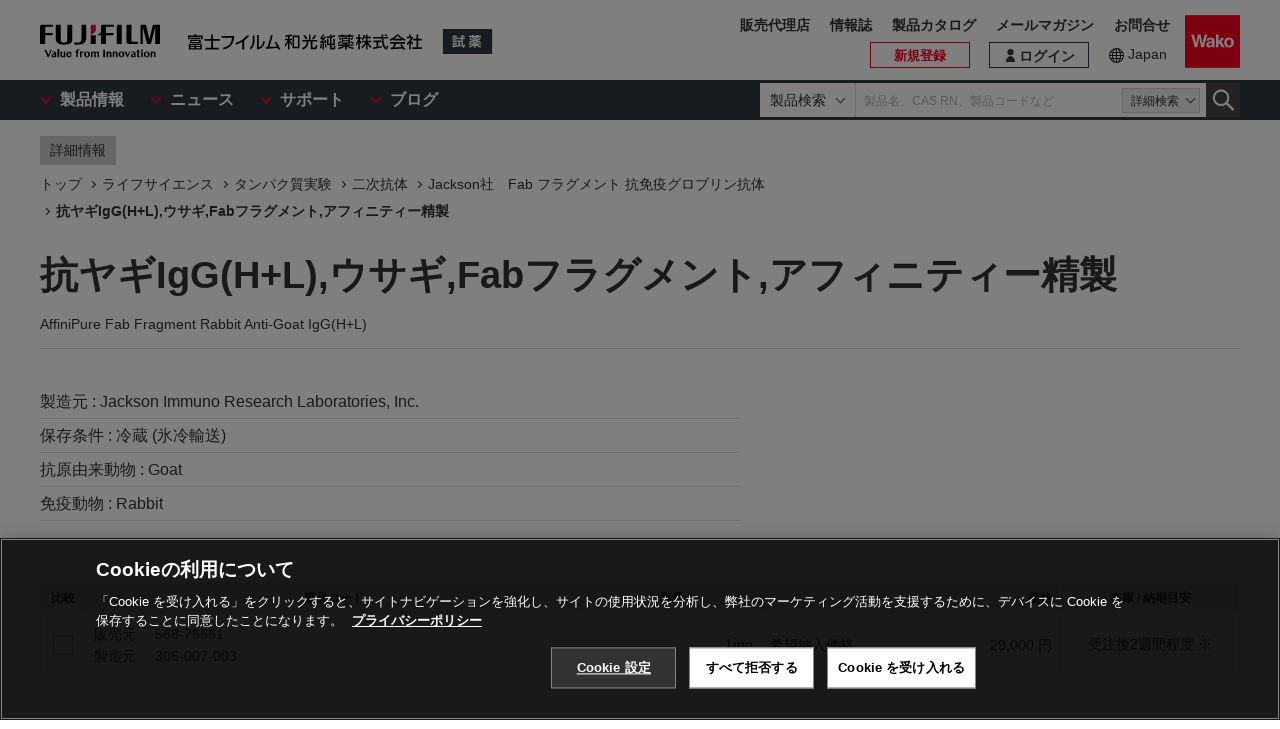

--- FILE ---
content_type: text/html;charset=UTF-8
request_url: https://labchem-wako.fujifilm.com/jp/product/detail/W01JIR305-007-003.html
body_size: 99764
content:
<!DOCTYPE html>
<html xmlns="http://www.w3.org/1999/xhtml"
	lang="ja">
<head>

	
	

<meta charset="UTF-8">
<meta name="description" content="「抗ヤギIgG(H+L),ウサギ,Fabフラグメント,アフィニティー精製」。富士フイルム和光純薬株式会社は、試験研究用試薬・抗体の製造販売および各種受託サービスを行っています。先端技術の研究から、ライフサイエンス関連、有機合成用や環境測定用試薬まで、幅広い分野で多種多様なニーズに応えています。">
<meta name="keywords" content="抗ヤギIgG(H+L),ウサギ,Fabフラグメント,アフィニティー精製,試薬,抗体,製造,販売,環境,クロマト,分析,遺伝子,免疫,組織化学,細胞生物,アミノ酸,ペプチド,タンパク,酵素,補酵素,基質,生化学,培養,微生物,動物実験,リムルス,無機化学,有機合成化学,消耗品,器材">

<meta http-equiv="X-UA-Compatible" content="IE=edge">
<meta name="format-detection" content="telephone=no">
<meta name="viewport" content="width=device-width">








<meta property="og:locale" content="ja_JP">



<meta property="og:type" content="article">





<meta property="og:site_name" content="試薬-富士フイルム和光純薬">








<meta property="og:title" content="抗ヤギIgG(H+L),ウサギ,Fabフラグメント,アフィニティー精製・AffiniPure Fab Fragment Rabbit Anti-Goat IgG(H+L)・568-76661【詳細情報】｜【ライフサイエンス】｜試薬-富士フイルム和光純薬">



<meta property="og:url" content="https://labchem-wako.fujifilm.com/jp/product/detail/W01JIR305-007-003.html">
<meta property="og:description" content="「抗ヤギIgG(H+L),ウサギ,Fabフラグメント,アフィニティー精製」。富士フイルム和光純薬株式会社は、試験研究用試薬・抗体の製造販売および各種受託サービスを行っています。先端技術の研究から、ライフサイエンス関連、有機合成用や環境測定用試薬まで、幅広い分野で多種多様なニーズに応えています。">
<meta property="og:image" content="https://labchem-wako.fujifilm.com/jp/img/ogimage.png">
<meta name="twitter:card" content="summary">





<meta name="twitter:title" content="抗ヤギIgG(H+L),ウサギ,Fabフラグメント,アフィニティー精製・AffiniPure Fab Fragment Rabbit Anti-Goat IgG(H+L)・568-76661【詳細情報】｜【ライフサイエンス】｜試薬-富士フイルム和光純薬">



<meta name="twitter:description" content="「抗ヤギIgG(H+L),ウサギ,Fabフラグメント,アフィニティー精製」。富士フイルム和光純薬株式会社は、試験研究用試薬・抗体の製造販売および各種受託サービスを行っています。先端技術の研究から、ライフサイエンス関連、有機合成用や環境測定用試薬まで、幅広い分野で多種多様なニーズに応えています。">
<meta name="twitter:image" content="https://labchem-wako.fujifilm.com/jp/twittercard.png">
<meta name="twitter:url" content="https://labchem-wako.fujifilm.com/jp/product/detail/W01JIR305-007-003.html">









<title>抗ヤギIgG(H+L),ウサギ,Fabフラグメント,アフィニティー精製・AffiniPure Fab Fragment Rabbit Anti-Goat IgG(H+L)・568-76661【詳細情報】｜【ライフサイエンス】｜試薬-富士フイルム和光純薬</title>







<link rel="shortcut icon" type="image/vnd.microsoft.ico" href="/jp/img/favicon/favicon.ico">
<link rel="apple-touch-icon" href="/jp/img/favicon/apple-touch-icon-60x60.png">
<link rel="apple-touch-icon" sizes="120x120" href="/jp/img/favicon/apple-touch-icon-120x120.png">
<link rel="apple-touch-icon" sizes="152x152" href="/jp/img/favicon/apple-touch-icon-152x152.png">
<link rel="stylesheet" href="/jp/css/common.css?ver=250621" class="cmn-css">
<link rel="stylesheet" href="/jp/css/pc.css?ver=250621" class="pc-css">
<link rel="stylesheet" href="/jp/css/ffwk.css" class="">











<link rel="canonical" href="/jp/product/detail/W01JIR305-007-003.html">
<link rel="alternate" href="/" hreflang="x-default" />

<link rel="alternate" href="/jp/product/detail/W01JIR305-007-003.html" hreflang="ja" />









<script src="/jp/js/jquery.min.js" type="text/javascript"></script>
<script src="/jp/js/jquery.cookie.js" type="text/javascript"></script>
<script src="/jp/js/jquery.matchHeight.js" type="text/javascript"></script>
<script src="/jp/js/slick.min.js" type="text/javascript"></script>
<script src="/jp/js/vue.min.js" type="text/javascript"></script>

<input id="contextpath" type="hidden" value=""/><input id="regionpath" type="hidden" value="jp"/>



	<script>
		$(function() {
			initProductDetail();
		});
	</script>
	
	
		
		<link
			href="/jp/product_data/css/022146.css"
			rel="stylesheet" type="text/css">
	
	





<script type="text/javascript" src="https://cdn.cookielaw.org/consent/0192d16c-0aa7-7a91-8aa6-f577f9cdb9cb/OtAutoBlock.js" ></script>
<script src="https://cdn.cookielaw.org/scripttemplates/otSDKStub.js" data-document-language="true" type="text/javascript" charset="UTF-8" data-domain-script="0192d16c-0aa7-7a91-8aa6-f577f9cdb9cb" ></script>
<script type="text/javascript">
function OptanonWrapper() { }
</script>





<!-- Google Tag Manager -->
<script>(function(w,d,s,l,i){w[l]=w[l]||[];w[l].push({'gtm.start':
new Date().getTime(),event:'gtm.js'});var f=d.getElementsByTagName(s)[0],
j=d.createElement(s),dl=l!='dataLayer'?'&l='+l:'';j.async=true;j.src=
'https://www.googletagmanager.com/gtm.js?id='+i+dl;f.parentNode.insertBefore(j,f);
})(window,document,'script','dataLayer','GTM-PRKP39P');</script>
<!-- End Google Tag Manager -->
<script src="/jp/js/common.js?ver=250621" type="text/javascript"></script>

<script src="/jp/js/app.js?ver=250621" type="text/javascript"></script>
<script src="/jp/js/app-settings.js?ver=250621" type="text/javascript"></script>
<script src="/jp/js/app-messages.js?ver=250621" type="text/javascript"></script>

</head>
<body>
	
	
		<!-- Google Tag Manager (noscript) -->
		<noscript>
			<iframe src="https://www.googletagmanager.com/ns.html?id=GTM-PRKP39P"
				height="0" width="0" style="display: none; visibility: hidden"></iframe>
		</noscript>
		<!-- End Google Tag Manager (noscript) -->
	

	
		<div class="wrap-all">

			
			
		<div class="old-ie-box">
			<div class="modal-box">
				<div class="modal-base">
					<div class="mdl-wrap">
						<div class="inner">
							<div class="mdl-cont">
								<p>
								
									
当サイトは、ご利用されているブラウザでは適切に表示されない場合がございます。<br>最新のブラウザに更新いただくことを推奨いたします。
									
									
								</p>
								
							</div>
						</div>
					</div>
				</div>
			</div>
		</div>
	

			
			
		<header class="header-wrap">
		<div class="head-area">
			<div class="inner">
				<div class="logo-box">
					<div class="logos">
						<span class="ff-logo"><img src="/jp/img/ff-logo.svg"
							alt="FUJIFILM"></span> <a href="/jp/" class="ffwk-logo"><span
							class="ffwk"><img src="/jp/img/ffwk_logo.svg"
								alt="富士フイルム和光純薬株式会社"></span><span class="lc"><img
								src="/jp/img/lc_logo.svg" alt="試薬"></span></a>
					</div>
				</div>
				<div class="menu-box">
					<ul>
						
						<li class="search"><a href="" id="PC_SRC"></a></li>
						<li class="favorite"><a href="/jp/mem/favorite"><span>お気に入り</span></a></li>
						<li class="wako-logo"><a href="/jp/"><img src="/jp/img/wk_logo.svg" alt="Wako"></a></li>
						<li class="spmenu"><a href="" id="SP_MENU"><span><i></i><i></i><i></i></span></a></li>
					</ul>
				</div>
			</div>
		</div>

		<div id="SP_MENU_BOX">
			<div class="main-area">
				<div class="inner">
					<div class="main-menu-box">
						<ul class="smenu-list">
							<li class="smenu-pin">
								<span>製品情報</span>
							</li>
							<li class="smenu-pin">
								<span>ニュース</span>
							</li>
							<li class="smenu-pin">
								<span>サポート</span>
							</li>
							<li class="smenu-pin">
								<span>ブログ</span>
							</li>
						</ul>
					</div>
					
						<div class="search-box reg-jp" id="PC_SRC_BOX">
							<div class="src-area">
								<div class="src-select-box">
									<select class="src-select-opt">
										<option value="製品検索" selected>製品検索</option>
										<option value="記事検索">記事検索</option>
									</select>
									<fieldset class="form-search prod">
										<span class="search-block"> <label
											class="select-search-tx"> <input type="text"
												name="search" id="search_box" value="" placeholder="製品名、CAS RN、製品コードなど"
												autocomplete="off" ref="word" v-on:focus="showSuggest"
												v-on:blur="hideSuggest"> <!-- suggest ←v-model指定に注目 -->
										</label> <span class="src-pin">詳細検索</span>
										</span> <label class="select-search-btn"><input type="button"
											class="" value="検索"></label>
									</fieldset>
									<fieldset class="form-search art">
										<span class="search-block">
											<label class="select-search-tx">
												<input type="text" name="search" id="search_box_art" value="" placeholder="キーワードを入力">
											</label>
										</span>
										<label class="select-search-btn"><input type="button" class="" value="検索"></label>
									</fieldset>
									<div class="candidate-list">
										<div class="candidate-in">
											<!-- suggest ここから -->
											<word-suggest-component v-bind:data="suggestData"
												v-on:click-word="clickWord"></word-suggest-component>
											<content-suggest-component v-bind:data="suggestData"></content-suggest-component>
											<!-- suggest ここまで -->
										</div>
									</div>
									<!-- /.candidate-list -->
								</div>
							</div>
							<div class="src-box">
								<!-- 詳細検索 -->
							</div>
						</div>
					
					<div class="head-area-pc">
						<div class="in">
							<div class="mem-link" style="display:none">
								<div class="login"><a href="/jp/sso/login"><span>ログイン</span></a></div>
								<div class="h-signup"><a href="/jp/mem/usr/regist/sendmail"><span>新規登録</span></a></div>
							</div><!-- /.mem-link -->
							<div id="login_menu" class="login-usr smenu-pin">
							</div>
							<div class="country-box">
								<div class="in">
									<div class="current-country">
										<a href="/jp/region.html">Japan</a>
									</div>
									<!--
									<div class="swich">
										<ul>
											<li><span>JP</span></li>
											<li><a href="/jp_en/">EN</a></li>
										</ul>
									</div>
									 -->
								</div>
							</div>
							<div class="sub-menu-box">
								<ul>
									<li class="agent"><a href="https://www.fujifilm.com/ffwk/ja/about/partners" target="_blank">販売代理店</a></li>
									<li><a href="/jp/journal/index.html">情報誌</a></li>
									<li><a href="/jp/category/synthesis/catalog/index.html">製品カタログ</a></li>
									<li><a href="/jp/newsletter/signup.html">メールマガジン</a></li>
									<li><a href="/jp/question/index.html">お問合せ</a></li>
								</ul>
							</div>
						</div>
					</div>
				</div>
			</div>
		</div>

		<div class="header-modal-box off" id="HEADER_MODAL">
			<div class="header-modal">
				<div class="header-modal-tx">
					<p class="add-cart off">カートに追加しました</p>
					<p class="add-comparison off">比較表に追加しました</p>
				</div>
			</div>
		</div>
		<!-- /.header-modal-box -->
		
			
			<div class="comparison-view"
		style="display: none;">
		<div class="inner">
			<a href="/jp/product/detail/comparison.html" target="_blank"><span>比較表を見る</span><i></i></a>
		</div>
	</div>
		
	</header>
	

			<div class="main-wrap" id="GSSCPDDT01">
				<div class="top-wrap">

					<div class="breadcrumb-wrap">
						<div class="inner">
							<div class="breadcrumb">
								<div class="label-box">
									<span class="lb">詳細情報</span>
								</div>
								
									
										
											
												
													
														
															
																<ol>
																	<li><a href="/jp/index.html"><span>トップ</span></a></li>
																	
																		<li><a
																			href="/jp/category/lifescience/index.html"><span>ライフサイエンス</span></a></li>
																	
																	
																		<li><a
																			href="/jp/category/lifescience/protein/index.html"><span>タンパク質実験</span></a></li>
																	
																	
																		
																			<li><a
																				href="/jp/category/lifescience/protein/jackson/index.html"><span>二次抗体</span></a></li>
																		
																	
																	<li><a
																		href="/jp/category/01735.html"><span>Jackson社　Fab フラグメント 抗免疫グロブリン抗体</span></a></li>
																	
																		
																			
																				<li><a href="" class="disabled"><span>抗ヤギIgG(H+L),ウサギ,Fabフラグメント,アフィニティー精製</span></a></li>
																			
																			
																		
																	
																</ol>
															
														
													
												
											
										
									
								
							</div>
						</div>
					</div>
				</div>
				<!-- /.top-wrap -->

				<article class="contents-wrap">

					
		<div class="title-wrap">
			<div class="inner">
				<div class="ttl-box">
					<h1 class="ttl">
						
						
							
								
									抗ヤギIgG(H+L),ウサギ,Fabフラグメント,アフィニティー精製
									
									
										<q>AffiniPure Fab Fragment Rabbit Anti-Goat IgG(H+L)</q>
									
								

								
								

							
						
					</h1>
				</div>
				<!-- ./	ttl-box -->
			</div>
			<!-- ./	inner -->
		</div>
		<!-- /.title-wrap -->

		<div class="ol-wrap">
			<div class="inner">
				<div class="sec-cont">
					<div class="product-set">
						
						
							
								
								
								
							
						
						
						
							
						

						
						
							
								
									<dl>
										<dt >製造元 : </dt>
										<dd >Jackson Immuno Research Laboratories, Inc.</dd>
									</dl>
								
							
						
						
						
							
								
									<dl>
										<dt >保存条件 : </dt>
										<dd >冷蔵 (氷冷輸送)</dd>
									</dl>
								
							
						

						
						
							
								
							
						

						
							
							<dl id="kougenYurai">
								
									
										
											
												
													
														<dt >抗原由来動物 : </dt>
													
													<dd >Goat</dd>
												
											
										
									
								
							</dl>

							
							
								<dl id="kosasei">
									
								</dl>
							

							
							<dl id="anti">
								
								
									
										
											
												<dt >免疫動物 : </dt>
												<dd >Rabbit</dd>
											
										
									
								

								
								
									
										
											
										
									
								
							</dl>
						

						
						
							
								
									
								
							
						

						
						

						
						

						
 						
					</div>

					
					<div class="images-box">
						<div class="tab-wrap">
							<ul class="tab-list">
								<li id="kouzouimg" class="current">
									 
										
											
										
									
								</li>

								
								<li id="labelimg">
										
										<div class="slider-lists" id="PRODUCT_LABEL_SLIDER">
											
												
													
												
											
										</div>
									 
										
										
											
												
											
										
									</li>


								
								<li id="packimg">
										
										<div class="slider-lists" id="PRODUCT_PACK_SLIDER">
											
												
													
												
											
										</div>
									 
										
										
											
												
											
										
									</li>
							</ul>
							
							<ul class="tab-btn">
								<li id="kouzoubtn"><span>構造式</span></li>
								<li id="labelbtn"><span>ラベル</span></li>
								<li id="packbtn"><span>荷姿</span></li>
							</ul>
						</div>
					</div>

					
					
				</div>
				<!-- /.sec-cont -->
			</div>
		</div>
	

					<!-- /.ol-wrap -->

					<div class="cnt-wrap">
						<div class="inner">
							
							
		<section id="basic" class="cont-area">
			<div class="sec-cont">
				<div class="product-list-detail">
					
						<!--productDetailListFlag 0:一覧画面／1:詳細画面  -->
						
							<table class="product-tbl">
		<thead>
			<tr>
				<th class="product-tbl1 product-comp">
					<div class="product-tbl-in">比較</div>
				</th>
				<th class="product-tbl2 product-code">
					<div class="product-tbl-in">製品コード</div>
				</th>
				<th class="product-tbl3 product-size">
					<div class="product-tbl-in">容量</div>
				</th>
				<th class="product-tbl4 product-price">
					<div class="product-tbl-in">価格</div>
				</th>
				<th class="product-tbl5 product-inv">
					<div class="product-tbl-in">
						
						在庫 / 納期目安
					</div>
				</th>
				
					
						<th class="product-tbl6 product-doc">
							<div class="product-tbl-in">
								
							</div>
						</th>
						
							
							
							
							
								
							
						
					
					
				
			</tr>
		</thead>

		<tbody>
			
				
				
					<tr>

						
						<td class="product-tbl1 product-comp">
							<div class="product-tbl-in">
								<label class="check-tip"><input type="checkbox"
									name="productComparisonCheck_Details_00314545_10"
									id="input_chk"
									value="00314545_10" />
									<span></span></label>
							</div>
						</td>
						
						<td class="product-tbl2 product-code">
							<div class="product-tbl-in">
								<div class="lb-code">
									<dl>
										
										
											
												<dt >販売元</dt>
												<dd >568-76661</dd>
											
										
										
										
											
												
													
														
														
														
															<dt >製造元</dt>
															<dd >305-007-003</dd>
														
													
												
											
										
										
										
											
												
											
										
									</dl>
								</div>

								
								
									
								
							</div>
						</td>

						
						<td class="product-tbl3 product-size">
							<div class="product-tbl-in">
								
									
										1mg
									
								
							</div>
						</td>

						
						<td class="product-tbl4 product-price">
							<div class="product-tbl-in">
								
								
		<dl>
			
			
				
				
				
					
					
					
					
						<dt>希望納入価格</dt>
						<dd> 29,000 円</dd>
					
				
			
			
			

			
			
			
		</dl>
	
							</div>
						</td>

						
						<td class="product-tbl5 product-inv">
							<div class="product-tbl-in">
								
								
		
			
			
				
				
				
					
					
						

		
		

		
		
			
			
		
			
			
		
		
			
				
					<div class="lb-delv tr-tip">受注後2週間程度 ※
						<div class="lb-delv-tip frame-tip">
							<p class="tx">メーカーに在庫がある場合の通常納期です</p>
							<p class="att-tx">※年末年始等、物流が多い時期には1～2日程度の遅れが出る可能性がございます。</p>
						</div>
					</div>
				
				
			
			
			
		
		
		
	
			
			
		
	
		
	
					
					
					
				
			
			
			
		
	
							</div>
						</td>

						
						
							<td class="product-tbl6 product-doc">
								<div class="product-tbl-in">
									<ul>
										
										
										
											
												
											
										
										
										
										
											
												
											
										
									</ul>
								</div>
							</td>
						

						
						
							
							
							
							
								
								
							
						
					</tr>
				
			
		</tbody>
	</table>
						
					

					<div class="clearfix note-col2-box">
						
						
							
								
									
								
							
						
						
						
						
						
					</div>
				</div>
				<div class="contact-box">
					<ul class="link-list ct">
						
						
						
						
							
								
									
									
									

									
									
									
								
							
						

						
						
						
					</ul>

					
					
					
				</div>

			</div>
		</section>
	
						</div>
					</div>
					
					<div class="nav-wrap">
						<div class="inner">
							<ul>
								<li><a href="#documents">ドキュメント</a></li>
								
									
										
											
										
									
								

								
									
										
											
										
									
								
								
									
										
											
											
											
										
									
								

								
									
										
											
										
									
								
								
									
										
											
										
									
								
								
									
										<li><a href="#overview">概要・使用例</a></li>
									
								
								

									<li><a href="#property">物性情報</a></li>
								
								
									<li><a href="#antiinfo">抗体情報</a></li>
								
								<li><a href="#manufacturer">製造元情報</a></li>
								
									<li><a href="#alias">別名一覧</a></li>
								
								
								
									<li><a href="#related">関連製品</a></li>
								
							</ul>
						</div>
					</div>
					<!-- /.nav-wrap -->

					<div class="cnt-wrap">
						<div class="inner">
							
							
		<section id="documents" class="cont-area">
			<div class="sec-ttl">
				<h2 class="ttl">ドキュメント</h2>
			</div>
			<div class="sec-cont">
				<div class="doc1-box">
					<ul class="doc1-list">
						
						
							
								
									
									

									
									
									
										
										
											
											
										
										
										
											
											
										
									
								
							
						
					</ul>
				</div>
				<div class="doc-wrapblock">
					
					

					
					

					
					


					
					
						<dl class="doc2-list doc-add" id="tenpu">
							<dt>
								<span>添付文書</span>
							</dt>
							<dd>
								<ul>
									
										
											
												
													
														
													
												
											
										
									
								</ul>
							</dd>
						</dl>
					

					
					
						<dl class="doc2-list doc-spdata" id="spectrum">
							<dt>
								<span>スペクトルデータ</span>
							</dt>
							<dd>
								<ul>
									
										
									
								</ul>
							</dd>
						</dl>
					

					<div class="doc-listset">
						
						
							<dl class="doc2-list doc-insp" id="coa">
								<dt>
									<span>検査成績書</span>
								</dt>
								<dd>
									<ul>
										
											
												
													
														
														
															
																
															
														
													
												
											
										
									</ul>
								</dd>
							</dl>
						
						
						
							<dl class="doc2-list doc-calib" id="kousei">
								<dt>
									<span>校正証明書</span>
								</dt>
								<dd>
									<ul>
										
											
												
													
														
														
															
																
															
														
													
												
											
										
									</ul>
								</dd>
							</dl>
						

						
						
							<dl class="doc2-list doc-calib" id="analysis">
								<dt>
									<span>分析チャート</span>
								</dt>
								<dd>
									<ul>
										
											
												
													
														
														
															
																
															
														
													
												
											
										
									</ul>
								</dd>
							</dl>
						


						
						
							
						
					</div>
				</div>
				<!-- /.doc-wrapblock -->
				
				
			</div>
		</section>
	
							
							
		
			
				
					
				
			
		
	
							
							
		
			
				
					
				
			
		
	
							
							
		
			
				
					
						
					
					
						
					

					
						
					
				
			
		
	
							
							
		
	
							
							
		
			
				
					
				
			
		
	
							
							
		
			
				
					<section id="overview" class="cont-area">
						<div class="sec-ttl">
							<h2 class="ttl">概要・使用例</h2>
						</div>
						<div class="sec-cont">
							<table class="simple-tb">
								
								
									
										
											
												<tr>
													<th>概要</th>
													<td>同一宿主由来の一次抗体を用いても二重染色が可能!<BR>Monovalent Fab Fragment Affinity-Purified Antibodies<BR>Fabフラグメントは抗原との結合サイトが一つしかないため、同一宿主の一次抗体を使用する際の二重染色に使用できます。<BR>また、組織切片や細胞表面上の内因性イムノグロブリンのブロッキングにもご使用頂けます。 (Wako BioWindow JUN.2012/No.117, p38)</td>
												</tr>
											
										
									
								
								
								
								
								
								
								
								
								
								
								
								
								
								
								
							</table>
						</div>
					</section>
				
			
		
	
							
							
		
			
				<section id="property" class="cont-area">
					<div class="sec-ttl">
						<h2 class="ttl">物性情報</h2>
					</div>
					<div class="sec-cont">
						<table class="simple-tb">
							
								
								
								
								
								
								
								
								
								
								
								
								
								
								
								
								
								
								
								
								
								
								
							
							
							
								
								
								
								
								
								
								
								
							
						</table>
						<div class="sec-btm-box">
							<p class="sec-btm-tx">「物性情報」は参考情報でございます。規格値を除き、この製品の性能を保証するものではございません。<br>本製品の品質及び性能については、本品の製品規格書をご確認ください。<br>なお目的のご研究に対しましては、予備検討を行う事をお勧めします。</p>
						</div>
					</div>
				</section>
			
		
	
							
							
		
			

				<section id="antiinfo" class="cont-area">
					<div class="sec-ttl">
						<h2 class="ttl">抗体情報</h2>
					</div>
					<div class="sec-cont">
						<table class="simple-tb">
							
							
								
									<tr>
										<th>抗原名</th>
										<td>IgG (H+L)
										</td>
									</tr>
								
							
							
							
								
									
										
											
												<tr>
													<th>抗原別名</th>
													<td>IgG(H+L), IgG Whole<BR>IgG, gamma & light chain specific<BR>Ig, (H+L) (gamma and Light chains)<BR>IgG (HL)<BR>IgG(H&L)<BR>IgG, heavy and light chains<BR>IgG (H+L)<BR>IgG, H&L Chain Specific<BR>IgG, H & L Chain</td>
												</tr>
											
										
									
								
							
							
							
								
									<tr>
										<th>サブクラス</th>
										<td>-</td>
									</tr>
								
							
							
							
								
									
										
									
								
							
						</table>
					</div>
				</section>
			
		
	
							
							
		<section id="manufacturer" class="cont-area">
			<div class="sec-ttl">
				<h2 class="ttl">製造元情報</h2>
			</div>
			<div class="sec-cont">
				<ul class="doc1-list ct sp-2col">
					
					
						
							
								
							
						
					
					
					
						
							
								
									<li><a target="_blank"
										href="https://www.jacksonimmuno.com/catalog/products/305-007-003" class="ic-another">Product Information</a></li>
								
							
						
					
					
					
						
							
								
							
						
					
					
					
						
							
								
							
						
					
				</ul>
			</div>
		</section>
	
							
							
		
			
				<section id="alias" class="cont-area">
					<div class="sec-ttl">
						<h2 class="ttl">別名一覧</h2>
					</div>
					<div class="sec-cont">
						<ul class="sec-li">
							
								
								
							
								
								
							
						</ul>
					</div>
				</section>
			
		
	
							
							
		
	
							
							
		<section id="related" class="cont-area">
			
				<div class="sec-ttl">
					<h2 class="ttl">関連製品</h2>
				</div>
				<div class="sec-cont">
					
					
						
							
								
									<div class="sec-box lineup">
										<h3 class="sttl">製品ラインアップ</h3>
										<div class="nav-manual">
											
												
													
														<ul class="sec-li">
															
																<li><a
																	href="/jp/category/01735.html">Jackson社　Fab フラグメント 抗免疫グロブリン抗体</a></li>
															
														</ul>
													
												
											
										</div>
									</div>
								
							
						
					
					
					
						
							
								<div class="sec-box pdlist">
									<h3 class="sttl">製品一覧</h3>
									<table class="sec-tb">
										<thead>
											<tr>
												<th colspan="2">製品名</th>
											</tr>
										</thead>
										<tbody>
											
												
												
													
														
															
																
																	<tr>
																		<td> 
																				<a
																					href="/jp/product/detail/W01JIR111-067-003.html">
																					<span class="name">抗ウサギIgG(H+L) ,ヤギ, Fabフラグメント, ビオチン-SP標識, アフィニティー精製</span>
																				</a>
																			</td>
																		<td></td>
																	</tr>
																
															
														
													
												
											
												
												
													
														
															
																
																	<tr>
																		<td> 
																				<a
																					href="/jp/product/detail/W01JIR115-007-003.html">
																					<span class="name">抗マウス IgG(H+L), ヤギ, アフィニティー精製Fabフラグメント</span>
																				</a>
																			</td>
																		<td></td>
																	</tr>
																
															
														
													
												
											
												
												
													
														
															
																
																	<tr>
																		<td> 
																				<a
																					href="/jp/product/detail/W01JIR115-067-020.html">
																					<span class="name">抗マウスIgM μ鎖特異的, ヤギ, Fabフラグメント, ビオチン-SP標識, アフィニティー精製</span>
																				</a>
																			</td>
																		<td></td>
																	</tr>
																
															
														
													
												
											
												
												
													
														
															
																
																	<tr>
																		<td> 
																				<a
																					href="/jp/product/detail/W01JIR109-007-003.html">
																					<span class="name">AffiniPureR Fab Fragment Goat Anti-Human IgG (H+L)</span>
																				</a>
																			</td>
																		<td></td>
																	</tr>
																
															
														
													
												
											
												
												
													
														
															
																
																	<tr>
																		<td> 
																				<a
																					href="/jp/product/detail/W01JIR109-007-043.html">
																					<span class="name">AffiniPureR Fab Fragment Goat Anti-Human IgM, Fc5μ Fragment Specific</span>
																				</a>
																			</td>
																		<td></td>
																	</tr>
																
															
														
													
												
											
												
												
													
														
															
																
																	<tr>
																		<td> 
																				<a
																					href="/jp/product/detail/W01JIR109-067-003.html">
																					<span class="name">Biotin-SP-conjugated AffiniPureR Fab Fragment Goat Anti-Human IgG (H+L)</span>
																				</a>
																			</td>
																		<td></td>
																	</tr>
																
															
														
													
												
											
												
												
													
														
															
																
																	<tr>
																		<td> 
																				<a
																					href="/jp/product/detail/W01JIR109-067-043.html">
																					<span class="name">Biotin-SP-conjugated AffiniPureR Fab Fragment Goat Anti-Human IgM, Fc5μ Fragment Specific</span>
																				</a>
																			</td>
																		<td></td>
																	</tr>
																
															
														
													
												
											
												
												
													
														
															
																
																	<tr>
																		<td> 
																				<a
																					href="/jp/product/detail/W01JIR109-097-003.html">
																					<span class="name">抗ヒトIgG(H+L),ヤギ, Fabフラグメント,FITC標識,アフィニティー精製</span>
																				</a>
																			</td>
																		<td></td>
																	</tr>
																
															
														
													
												
											
												
												
													
														
															
																
																	<tr>
																		<td> 
																				<a
																					href="/jp/product/detail/W01JIR109-097-043.html">
																					<span class="name">Fluorescein (FITC)-conjugated AffiniPureR Fab Fragment Goat Anti-Human IgM, Fc5μ Fragment Specific</span>
																				</a>
																			</td>
																		<td></td>
																	</tr>
																
															
														
													
												
											
												
												
													
														
															
																
																	<tr>
																		<td> 
																				<a
																					href="/jp/product/detail/W01JIR109-167-003.html">
																					<span class="name">Cy?3-conjugated AffiniPureR Fab Fragment Goat Anti-Human IgG (H+L)</span>
																				</a>
																			</td>
																		<td></td>
																	</tr>
																
															
														
													
												
											
												
												
													
														
															
																
																	<tr>
																		<td> 
																				<a
																					href="/jp/product/detail/W01JIR109-167-043.html">
																					<span class="name">Cy?3-conjugated AffiniPureR Fab Fragment Goat Anti-Human IgM, Fc5μ Fragment Specific</span>
																				</a>
																			</td>
																		<td></td>
																	</tr>
																
															
														
													
												
											
												
												
													
														
															
																
																	<tr>
																		<td> 
																				<a
																					href="/jp/product/detail/W01JIR109-297-003.html">
																					<span class="name">Rhodamine Red?-X-conjugated AffiniPureR Fab Fragment Goat Anti-Human IgG (H+L)</span>
																				</a>
																			</td>
																		<td></td>
																	</tr>
																
															
														
													
												
											
												
												
													
														
															
																
																	<tr>
																		<td> 
																				<a
																					href="/jp/product/detail/W01JIR109-297-043.html">
																					<span class="name">Rhodamine Red?-X-conjugated AffiniPureR Fab Fragment Goat Anti-Human IgM, Fc5μ Fragment Specific</span>
																				</a>
																			</td>
																		<td></td>
																	</tr>
																
															
														
													
												
											
												
												
													
														
															
																
																	<tr>
																		<td> 
																				<a
																					href="/jp/product/detail/W01JIR111-007-003.html">
																					<span class="name">抗ウサギIgG(H+L),ヤギ, Fabフラグメント,アフィニティー精製</span>
																				</a>
																			</td>
																		<td></td>
																	</tr>
																
															
														
													
												
											
												
												
													
														
															
																
																	<tr>
																		<td> 
																				<a
																					href="/jp/product/detail/W01JIR111-097-003.html">
																					<span class="name">抗ウサギIgG(H+L),ヤギ, Fab フラグメント, FITC標識,アフィニティー精製</span>
																				</a>
																			</td>
																		<td></td>
																	</tr>
																
															
														
													
												
											
												
												
													
														
															
																
																	<tr>
																		<td> 
																				<a
																					href="/jp/product/detail/W01JIR111-167-003.html">
																					<span class="name">Cy?3-conjugated AffiniPureR Fab Fragment Goat Anti-Rabbit IgG (H+L)</span>
																				</a>
																			</td>
																		<td></td>
																	</tr>
																
															
														
													
												
											
												
												
													
														
															
																
																	<tr>
																		<td> 
																				<a
																					href="/jp/product/detail/W01JIR111-297-003.html">
																					<span class="name">Rhodamine Red?-X-conjugated AffiniPureR Fab Fragment Goat Anti-Rabbit IgG (H+L)</span>
																				</a>
																			</td>
																		<td></td>
																	</tr>
																
															
														
													
												
											
												
												
													
														
															
																
																	<tr>
																		<td> 
																				<a
																					href="/jp/product/detail/W01JIR112-007-003.html">
																					<span class="name">AffiniPureR Fab Fragment Goat Anti-Rat IgG (H+L)</span>
																				</a>
																			</td>
																		<td></td>
																	</tr>
																
															
														
													
												
											
												
												
													
														
															
																
																	<tr>
																		<td> 
																				<a
																					href="/jp/product/detail/W01JIR112-067-003.html">
																					<span class="name">Biotin-SP-conjugated AffiniPureR Fab Fragment Goat Anti-Rat IgG (H+L)</span>
																				</a>
																			</td>
																		<td></td>
																	</tr>
																
															
														
													
												
											
												
												
													
														
															
																
																	<tr>
																		<td> 
																				<a
																					href="/jp/product/detail/W01JIR112-097-003.html">
																					<span class="name">Fluorescein (FITC)-conjugated AffiniPureR Fab Fragment Goat Anti-Rat IgG (H+L)</span>
																				</a>
																			</td>
																		<td></td>
																	</tr>
																
															
														
													
												
											
												
												
													
														
															
																
																	<tr>
																		<td> 
																				<a
																					href="/jp/product/detail/W01JIR112-167-003.html">
																					<span class="name">Cy?3-conjugated AffiniPureR Fab Fragment Goat Anti-Rat IgG (H+L)</span>
																				</a>
																			</td>
																		<td></td>
																	</tr>
																
															
														
													
												
											
												
												
													
														
															
																
																	<tr>
																		<td> 
																				<a
																					href="/jp/product/detail/W01JIR112-297-003.html">
																					<span class="name">Rhodamine Red?-X-conjugated AffiniPureR Fab Fragment Goat Anti-Rat IgG (H+L)</span>
																				</a>
																			</td>
																		<td></td>
																	</tr>
																
															
														
													
												
											
												
												
													
														
															
																
																	<tr>
																		<td> 
																				<a
																					href="/jp/product/detail/W01JIR115-007-020.html">
																					<span class="name">抗マウスIgM μ鎖特異的,ヤギ,Fabフラグメント,アフィニティー精製</span>
																				</a>
																			</td>
																		<td></td>
																	</tr>
																
															
														
													
												
											
												
												
													
														
															
																
																	<tr>
																		<td> 
																				<a
																					href="/jp/product/detail/W01JIR115-067-003.html">
																					<span class="name">抗マウスIgG(H+L),ヤギ,Fabフラグメント,ビオチン-SP標識,アフィニティー精製</span>
																				</a>
																			</td>
																		<td></td>
																	</tr>
																
															
														
													
												
											
												
												
													
														
															
																
																	<tr>
																		<td> 
																				<a
																					href="/jp/product/detail/W01JIR115-097-003.html">
																					<span class="name">Fluorescein (FITC)-conjugated AffiniPureR Fab Fragment Goat Anti-Mouse IgG (H+L)</span>
																				</a>
																			</td>
																		<td></td>
																	</tr>
																
															
														
													
												
											
												
												
													
														
															
																
																	<tr>
																		<td> 
																				<a
																					href="/jp/product/detail/W01JIR115-097-020.html">
																					<span class="name">Fluorescein (FITC)-conjugated AffiniPureR Fab Fragment Goat Anti-Mouse IgM, μ Chain Specific</span>
																				</a>
																			</td>
																		<td></td>
																	</tr>
																
															
														
													
												
											
												
												
													
														
															
																
																	<tr>
																		<td> 
																				<a
																					href="/jp/product/detail/W01JIR115-167-003.html">
																					<span class="name">抗マウスIgG(H+L),ヤギ,Fabフラグメント,Cy3標識,アフィニティー精製</span>
																				</a>
																			</td>
																		<td></td>
																	</tr>
																
															
														
													
												
											
												
												
													
														
															
																
																	<tr>
																		<td> 
																				<a
																					href="/jp/product/detail/W01JIR115-167-020.html">
																					<span class="name">Cy?3-conjugated AffiniPureR Fab Fragment Goat Anti-Mouse IgM, μ Chain Specific</span>
																				</a>
																			</td>
																		<td></td>
																	</tr>
																
															
														
													
												
											
												
												
													
														
															
																
																	<tr>
																		<td> 
																				<a
																					href="/jp/product/detail/W01JIR115-297-003.html">
																					<span class="name">Rhodamine Red?-X-conjugated AffiniPureR Fab Fragment Goat Anti-Mouse IgG (H+L)</span>
																				</a>
																			</td>
																		<td></td>
																	</tr>
																
															
														
													
												
											
												
												
													
														
															
																
																	<tr>
																		<td> 
																				<a
																					href="/jp/product/detail/W01JIR115-297-020.html">
																					<span class="name">Rhodamine Red?-X-conjugated AffiniPureR Fab Fragment Goat Anti-Mouse IgM, μ Chain Specific</span>
																				</a>
																			</td>
																		<td></td>
																	</tr>
																
															
														
													
												
											
												
												
													
														
															
																
																	<tr>
																		<td> 
																				<a
																					href="/jp/product/detail/W01JIR305-067-003.html">
																					<span class="name">Biotin-SP-conjugated AffiniPureR Fab Fragment Rabbit Anti-Goat IgG (H+L)</span>
																				</a>
																			</td>
																		<td></td>
																	</tr>
																
															
														
													
												
											
												
												
													
														
															
																
																	<tr>
																		<td> 
																				<a
																					href="/jp/product/detail/W01JIR305-097-003.html">
																					<span class="name">Fluorescein (FITC)-conjugated AffiniPureR Fab Fragment Rabbit Anti-Goat IgG (H+L)</span>
																				</a>
																			</td>
																		<td></td>
																	</tr>
																
															
														
													
												
											
												
												
													
														
															
																
																	<tr>
																		<td> 
																				<a
																					href="/jp/product/detail/W01JIR305-167-003.html">
																					<span class="name">Cy?3-conjugated AffiniPureR Fab Fragment Rabbit Anti-Goat IgG (H+L)</span>
																				</a>
																			</td>
																		<td></td>
																	</tr>
																
															
														
													
												
											
												
												
													
														
															
																
																	<tr>
																		<td> 
																				<a
																					href="/jp/product/detail/W01JIR305-227-003.html">
																					<span class="name">Cy?2-conjugated AffiniPureR Fab Fragment Rabbit Anti-Goat IgG (H+L)</span>
																				</a>
																			</td>
																		<td></td>
																	</tr>
																
															
														
													
												
											
												
												
													
														
															
																
																	<tr>
																		<td> 
																				<a
																					href="/jp/product/detail/W01JIR305-297-003.html">
																					<span class="name">Rhodamine Red?-X-conjugated AffiniPureR Fab Fragment Rabbit Anti-Goat IgG (H+L)</span>
																				</a>
																			</td>
																		<td></td>
																	</tr>
																
															
														
													
												
											
												
												
													
														
															
																
																	<tr>
																		<td> 
																				<a
																					href="/jp/product/detail/W01JIR313-007-003.html">
																					<span class="name">AffiniPureR Fab Fragment Rabbit Anti-Sheep IgG (H+L)</span>
																				</a>
																			</td>
																		<td></td>
																	</tr>
																
															
														
													
												
											
												
												
													
														
															
																
																	<tr>
																		<td> 
																				<a
																					href="/jp/product/detail/W01JIR313-067-003.html">
																					<span class="name">Biotin-SP-conjugated AffiniPureR Fab Fragment Rabbit Anti-Sheep IgG (H+L)</span>
																				</a>
																			</td>
																		<td></td>
																	</tr>
																
															
														
													
												
											
												
												
													
														
															
																
																	<tr>
																		<td> 
																				<a
																					href="/jp/product/detail/W01JIR313-097-003.html">
																					<span class="name">Fluorescein (FITC)-conjugated AffiniPureR Fab Fragment Rabbit Anti-Sheep IgG (H+L)</span>
																				</a>
																			</td>
																		<td></td>
																	</tr>
																
															
														
													
												
											
												
												
													
														
															
																
																	<tr>
																		<td> 
																				<a
																					href="/jp/product/detail/W01JIR313-167-003.html">
																					<span class="name">Cy?3-conjugated AffiniPureR Fab Fragment Rabbit Anti-Sheep IgG (H+L)</span>
																				</a>
																			</td>
																		<td></td>
																	</tr>
																
															
														
													
												
											
												
												
													
														
															
																
																	<tr>
																		<td> 
																				<a
																					href="/jp/product/detail/W01JIR313-177-003.html">
																					<span class="name">Cy?5-conjugated AffiniPureR Fab Fragment Rabbit Anti-Sheep IgG (H+L)</span>
																				</a>
																			</td>
																		<td></td>
																	</tr>
																
															
														
													
												
											
												
												
													
														
															
																
																	<tr>
																		<td> 
																				<a
																					href="/jp/product/detail/W01JIR313-297-003.html">
																					<span class="name">Rhodamine Red?-X-conjugated AffiniPureR Fab Fragment Rabbit Anti-Sheep IgG (H+L)</span>
																				</a>
																			</td>
																		<td></td>
																	</tr>
																
															
														
													
												
											
												
												
													
														
															
																
																	<tr>
																		<td> 
																				<a
																					href="/jp/product/detail/W01JIR315-007-003.html">
																					<span class="name">抗マウスIgG(H+L),ウサギ,Fabフラグメント,アフィニティー精製</span>
																				</a>
																			</td>
																		<td></td>
																	</tr>
																
															
														
													
												
											
												
												
													
														
															
																
																	<tr>
																		<td> 
																				<a
																					href="/jp/product/detail/W01JIR315-067-003.html">
																					<span class="name">Biotin-SP-conjugated AffiniPureR Fab Fragment Rabbit Anti-Mouse IgG (H+L)</span>
																				</a>
																			</td>
																		<td></td>
																	</tr>
																
															
														
													
												
											
												
												
													
														
															
																
																	<tr>
																		<td> 
																				<a
																					href="/jp/product/detail/W01JIR315-097-003.html">
																					<span class="name">Fluorescein (FITC)-conjugated AffiniPureR Fab Fragment Rabbit Anti-Mouse IgG (H+L)</span>
																				</a>
																			</td>
																		<td></td>
																	</tr>
																
															
														
													
												
											
												
												
													
														
															
																
																	<tr>
																		<td> 
																				<a
																					href="/jp/product/detail/W01JIR315-167-003.html">
																					<span class="name">Cy?3-conjugated AffiniPureR Fab Fragment Rabbit Anti-Mouse IgG (H+L)</span>
																				</a>
																			</td>
																		<td></td>
																	</tr>
																
															
														
													
												
											
												
												
													
														
															
																
																	<tr>
																		<td> 
																				<a
																					href="/jp/product/detail/W01JIR315-297-003.html">
																					<span class="name">Rhodamine Red?-X-conjugated AffiniPureR Fab Fragment Rabbit Anti-Mouse IgG (H+L)</span>
																				</a>
																			</td>
																		<td></td>
																	</tr>
																
															
														
													
												
											
												
												
													
														
															
																
																	<tr>
																		<td> 
																				<a
																					href="/jp/product/detail/W01JIR711-007-003.html">
																					<span class="name">抗ウサギIgG(H+L),ロバ,Fabフラグメント,アフィニティー精製</span>
																				</a>
																			</td>
																		<td></td>
																	</tr>
																
															
														
													
												
											
												
												
													
														
															
																
																	<tr>
																		<td> 
																				<a
																					href="/jp/product/detail/W01JIR711-067-003.html">
																					<span class="name">Biotin-SP-conjugated AffiniPureR Fab Fragment Donkey Anti-Rabbit IgG (H+L)</span>
																				</a>
																			</td>
																		<td></td>
																	</tr>
																
															
														
													
												
											
												
												
													
														
															
																
																	<tr>
																		<td> 
																				<a
																					href="/jp/product/detail/W01JIR711-097-003.html">
																					<span class="name">抗ウサギIgG(H+L),ロバ,Fabフラグメント,FITC標識,アフィニティー精製</span>
																				</a>
																			</td>
																		<td></td>
																	</tr>
																
															
														
													
												
											
												
												
													
														
															
																
																	<tr>
																		<td> 
																				<a
																					href="/jp/product/detail/W01JIR711-167-003.html">
																					<span class="name">抗ウサギIgG(H+L),ロバ,Fabフラグメント,Cy3標識,アフィニティー精製</span>
																				</a>
																			</td>
																		<td></td>
																	</tr>
																
															
														
													
												
											
												
												
													
														
															
																
																	<tr>
																		<td> 
																				<a
																					href="/jp/product/detail/W01JIR711-297-003.html">
																					<span class="name">Rhodamine Red?-X-conjugated AffiniPureR Fab Fragment Donkey Anti-Rabbit IgG (H+L)</span>
																				</a>
																			</td>
																		<td></td>
																	</tr>
																
															
														
													
												
											
												
												
													
														
															
																
																	<tr>
																		<td> 
																				<a
																					href="/jp/product/detail/W01JIR715-007-003.html">
																					<span class="name">抗マウスIgG(H+L),ロバ, Fabフラグメント,アフィニティー精製</span>
																				</a>
																			</td>
																		<td></td>
																	</tr>
																
															
														
													
												
											
												
												
													
														
															
																
																	<tr>
																		<td> 
																				<a
																					href="/jp/product/detail/W01JIR715-067-003.html">
																					<span class="name">抗マウスIgG(H+L),ロバ, Fabフラグメント,ビオチン-SP標識,アフィニティー精製</span>
																				</a>
																			</td>
																		<td></td>
																	</tr>
																
															
														
													
												
											
												
												
													
														
															
																
																	<tr>
																		<td> 
																				<a
																					href="/jp/product/detail/W01JIR715-097-003.html">
																					<span class="name">Fluorescein (FITC)-conjugated AffiniPureR Fab Fragment Donkey Anti-Mouse IgG (H+L)</span>
																				</a>
																			</td>
																		<td></td>
																	</tr>
																
															
														
													
												
											
												
												
													
														
															
																
																	<tr>
																		<td> 
																				<a
																					href="/jp/product/detail/W01JIR715-167-003.html">
																					<span class="name">Cy?3-conjugated AffiniPureR Fab Fragment Donkey Anti-Mouse IgG (H+L)</span>
																				</a>
																			</td>
																		<td></td>
																	</tr>
																
															
														
													
												
											
												
												
													
														
															
																
																	<tr>
																		<td> 
																				<a
																					href="/jp/product/detail/W01JIR715-297-003.html">
																					<span class="name">Rhodamine Red?-X-conjugated AffiniPureR Fab Fragment Donkey Anti-Mouse IgG (H+L)</span>
																				</a>
																			</td>
																		<td></td>
																	</tr>
																
															
														
													
												
											
												
												
													
														
															
																
																	<tr>
																		<td> 
																				<a
																					href="/jp/product/detail/W01JIR712-007-003.html">
																					<span class="name">AffiniPureR Fab Fragment Donkey Anti-Rat IgG (H+L)</span>
																				</a>
																			</td>
																		<td></td>
																	</tr>
																
															
														
													
												
											
												
												
													
														
															
																
																	<tr>
																		<td> 
																				<a
																					href="/jp/product/detail/W01JIR712-067-003.html">
																					<span class="name">Biotin-SP-conjugated AffiniPureR Fab Fragment Donkey Anti-Rat IgG (H+L)</span>
																				</a>
																			</td>
																		<td></td>
																	</tr>
																
															
														
													
												
											
												
												
													
														
															
																
																	<tr>
																		<td> 
																				<a
																					href="/jp/product/detail/W01JIR712-097-003.html">
																					<span class="name">Fluorescein (FITC)-conjugated AffiniPureR Fab Fragment Donkey Anti-Rat IgG (H+L)</span>
																				</a>
																			</td>
																		<td></td>
																	</tr>
																
															
														
													
												
											
												
												
													
														
															
																
																	<tr>
																		<td> 
																				<a
																					href="/jp/product/detail/W01JIR712-167-003.html">
																					<span class="name">Cy?3-conjugated AffiniPureR Fab Fragment Donkey Anti-Rat IgG (H+L)</span>
																				</a>
																			</td>
																		<td></td>
																	</tr>
																
															
														
													
												
											
												
												
													
														
															
																
																	<tr>
																		<td> 
																				<a
																					href="/jp/product/detail/W01JIR712-297-003.html">
																					<span class="name">Rhodamine Red?-X-conjugated AffiniPureR Fab Fragment Donkey Anti-Rat IgG (H+L)</span>
																				</a>
																			</td>
																		<td></td>
																	</tr>
																
															
														
													
												
											
												
												
													
														
															
																
																	<tr>
																		<td> 
																				<a
																					href="/jp/product/detail/W01JIR109-547-003.html">
																					<span class="name">Alexa FluorR 488-conjugated AffiniPureR Fab Fragment Goat Anti-Human IgG (H+L)</span>
																				</a>
																			</td>
																		<td></td>
																	</tr>
																
															
														
													
												
											
												
												
													
														
															
																
																	<tr>
																		<td> 
																				<a
																					href="/jp/product/detail/W01JIR109-547-043.html">
																					<span class="name">Alexa FluorR 488-conjugated AffiniPureR Fab Fragment Goat Anti-Human IgM, Fc5μ Fragment Specific</span>
																				</a>
																			</td>
																		<td></td>
																	</tr>
																
															
														
													
												
											
												
												
													
														
															
																
																	<tr>
																		<td> 
																				<a
																					href="/jp/product/detail/W01JIR109-587-003.html">
																					<span class="name">Alexa FluorR 594-conjugated AffiniPureR Fab Fragment Goat Anti-Human IgG (H+L)</span>
																				</a>
																			</td>
																		<td></td>
																	</tr>
																
															
														
													
												
											
												
												
													
														
															
																
																	<tr>
																		<td> 
																				<a
																					href="/jp/product/detail/W01JIR109-587-043.html">
																					<span class="name">Alexa FluorR 594-conjugated AffiniPureR Fab Fragment Goat Anti-Human IgM, Fc5μ Fragment Specific</span>
																				</a>
																			</td>
																		<td></td>
																	</tr>
																
															
														
													
												
											
												
												
													
														
															
																
																	<tr>
																		<td> 
																				<a
																					href="/jp/product/detail/W01JIR109-607-003.html">
																					<span class="name">Alexa FluorR 647-conjugated AffiniPureR Fab Fragment Goat Anti-Human IgG (H+L)</span>
																				</a>
																			</td>
																		<td></td>
																	</tr>
																
															
														
													
												
											
												
												
													
														
															
																
																	<tr>
																		<td> 
																				<a
																					href="/jp/product/detail/W01JIR109-607-043.html">
																					<span class="name">Alexa FluorR 647-conjugated AffiniPureR Fab Fragment Goat Anti-Human IgM, Fc5μ Fragment Specific</span>
																				</a>
																			</td>
																		<td></td>
																	</tr>
																
															
														
													
												
											
												
												
													
														
															
																
																	<tr>
																		<td> 
																				<a
																					href="/jp/product/detail/W01JIR111-547-003.html">
																					<span class="name">抗ウサギIgG(H+L)、ヤギ、Fab フラグメント、Alexa FluorR 488標識、アフィニティー精製</span>
																				</a>
																			</td>
																		<td></td>
																	</tr>
																
															
														
													
												
											
												
												
													
														
															
																
																	<tr>
																		<td> 
																				<a
																					href="/jp/product/detail/W01JIR111-587-003.html">
																					<span class="name">Alexa FluorR 594-conjugated AffiniPureR Fab Fragment Goat Anti-Rabbit IgG (H+L)</span>
																				</a>
																			</td>
																		<td></td>
																	</tr>
																
															
														
													
												
											
												
												
													
														
															
																
																	<tr>
																		<td> 
																				<a
																					href="/jp/product/detail/W01JIR111-607-003.html">
																					<span class="name">抗ウサギIgG(H+L),ヤギ,Fabフラグメント,Alexa FluorR 647標識,アフィニティー精製</span>
																				</a>
																			</td>
																		<td></td>
																	</tr>
																
															
														
													
												
											
												
												
													
														
															
																
																	<tr>
																		<td> 
																				<a
																					href="/jp/product/detail/W01JIR112-547-003.html">
																					<span class="name">Alexa FluorR 488-conjugated AffiniPureR Fab Fragment Goat Anti-Rat IgG (H+L)</span>
																				</a>
																			</td>
																		<td></td>
																	</tr>
																
															
														
													
												
											
												
												
													
														
															
																
																	<tr>
																		<td> 
																				<a
																					href="/jp/product/detail/W01JIR112-587-003.html">
																					<span class="name">Alexa FluorR 594-conjugated AffiniPureR Fab Fragment Goat Anti-Rat IgG (H+L)</span>
																				</a>
																			</td>
																		<td></td>
																	</tr>
																
															
														
													
												
											
												
												
													
														
															
																
																	<tr>
																		<td> 
																				<a
																					href="/jp/product/detail/W01JIR112-607-003.html">
																					<span class="name">抗ラットIgG(H+L),ヤギ,Fabフラグメント,Alexa FluorR 647標識,アフィニティー精製</span>
																				</a>
																			</td>
																		<td></td>
																	</tr>
																
															
														
													
												
											
												
												
													
														
															
																
																	<tr>
																		<td> 
																				<a
																					href="/jp/product/detail/W01JIR115-547-003.html">
																					<span class="name">抗マウスIgG (H+L), ヤギ, Fab フラグメント, Alexa FluorR 488標識, アフィニティ精製</span>
																				</a>
																			</td>
																		<td></td>
																	</tr>
																
															
														
													
												
											
												
												
													
														
															
																
																	<tr>
																		<td> 
																				<a
																					href="/jp/product/detail/W01JIR115-547-020.html">
																					<span class="name">Alexa FluorR 488-conjugated AffiniPureR Fab Fragment Goat Anti-Mouse IgM, μ Chain Specific</span>
																				</a>
																			</td>
																		<td></td>
																	</tr>
																
															
														
													
												
											
												
												
													
														
															
																
																	<tr>
																		<td> 
																				<a
																					href="/jp/product/detail/W01JIR115-587-003.html">
																					<span class="name">Alexa FluorR 594-conjugated AffiniPureR Fab Fragment Goat Anti-Mouse IgG (H+L)</span>
																				</a>
																			</td>
																		<td></td>
																	</tr>
																
															
														
													
												
											
												
												
													
														
															
																
																	<tr>
																		<td> 
																				<a
																					href="/jp/product/detail/W01JIR115-587-020.html">
																					<span class="name">Alexa FluorR 594-conjugated AffiniPureR Fab Fragment Goat Anti-Mouse IgM, μ Chain Specific</span>
																				</a>
																			</td>
																		<td></td>
																	</tr>
																
															
														
													
												
											
												
												
													
														
															
																
																	<tr>
																		<td> 
																				<a
																					href="/jp/product/detail/W01JIR115-607-003.html">
																					<span class="name">抗マウスIgG(H+L),ヤギ,Fabフラグメント,Alexa FluorR 647標識,アフィニティー精製</span>
																				</a>
																			</td>
																		<td></td>
																	</tr>
																
															
														
													
												
											
												
												
													
														
															
																
																	<tr>
																		<td> 
																				<a
																					href="/jp/product/detail/W01JIR115-607-020.html">
																					<span class="name">Alexa FluorR 647-conjugated AffiniPureR Fab Fragment Goat Anti-Mouse IgM, μ Chain Specific</span>
																				</a>
																			</td>
																		<td></td>
																	</tr>
																
															
														
													
												
											
												
												
													
														
															
																
																	<tr>
																		<td> 
																				<a
																					href="/jp/product/detail/W01JIR305-547-003.html">
																					<span class="name">Alexa FluorR 488-conjugated AffiniPureR Fab Fragment Rabbit Anti-Goat IgG (H+L)</span>
																				</a>
																			</td>
																		<td></td>
																	</tr>
																
															
														
													
												
											
												
												
													
														
															
																
																	<tr>
																		<td> 
																				<a
																					href="/jp/product/detail/W01JIR305-587-003.html">
																					<span class="name">Alexa FluorR 594-conjugated AffiniPureR Fab Fragment Rabbit Anti-Goat IgG (H+L)</span>
																				</a>
																			</td>
																		<td></td>
																	</tr>
																
															
														
													
												
											
												
												
													
														
															
																
																	<tr>
																		<td> 
																				<a
																					href="/jp/product/detail/W01JIR305-607-003.html">
																					<span class="name">Alexa FluorR 647-conjugated AffiniPureR Fab Fragment Rabbit Anti-Goat IgG (H+L)</span>
																				</a>
																			</td>
																		<td></td>
																	</tr>
																
															
														
													
												
											
												
												
													
														
															
																
																	<tr>
																		<td> 
																				<a
																					href="/jp/product/detail/W01JIR313-547-003.html">
																					<span class="name">Alexa FluorR 488-conjugated AffiniPureR Fab Fragment Rabbit Anti-Sheep IgG (H+L)</span>
																				</a>
																			</td>
																		<td></td>
																	</tr>
																
															
														
													
												
											
												
												
													
														
															
																
																	<tr>
																		<td> 
																				<a
																					href="/jp/product/detail/W01JIR313-587-003.html">
																					<span class="name">Alexa FluorR 594-conjugated AffiniPureR Fab Fragment Rabbit Anti-Sheep IgG (H+L)</span>
																				</a>
																			</td>
																		<td></td>
																	</tr>
																
															
														
													
												
											
												
												
													
														
															
																
																	<tr>
																		<td> 
																				<a
																					href="/jp/product/detail/W01JIR313-607-003.html">
																					<span class="name">Alexa FluorR 647-conjugated AffiniPureR Fab Fragment Rabbit Anti-Sheep IgG (H+L)</span>
																				</a>
																			</td>
																		<td></td>
																	</tr>
																
															
														
													
												
											
												
												
													
														
															
																
																	<tr>
																		<td> 
																				<a
																					href="/jp/product/detail/W01JIR315-547-003.html">
																					<span class="name">Alexa FluorR 488-conjugated AffiniPureR Fab Fragment Rabbit Anti-Mouse IgG (H+L)</span>
																				</a>
																			</td>
																		<td></td>
																	</tr>
																
															
														
													
												
											
												
												
													
														
															
																
																	<tr>
																		<td> 
																				<a
																					href="/jp/product/detail/W01JIR315-587-003.html">
																					<span class="name">Alexa FluorR 594-conjugated AffiniPureR Fab Fragment Rabbit Anti-Mouse IgG (H+L)</span>
																				</a>
																			</td>
																		<td></td>
																	</tr>
																
															
														
													
												
											
												
												
													
														
															
																
																	<tr>
																		<td> 
																				<a
																					href="/jp/product/detail/W01JIR315-607-003.html">
																					<span class="name">Alexa FluorR 647-conjugated AffiniPureR Fab Fragment Rabbit Anti-Mouse IgG (H+L)</span>
																				</a>
																			</td>
																		<td></td>
																	</tr>
																
															
														
													
												
											
												
												
													
														
															
																
																	<tr>
																		<td> 
																				<a
																					href="/jp/product/detail/W01JIR711-547-003.html">
																					<span class="name">Alexa FluorR 488-conjugated AffiniPureR Fab Fragment Donkey Anti-Rabbit IgG (H+L)</span>
																				</a>
																			</td>
																		<td></td>
																	</tr>
																
															
														
													
												
											
												
												
													
														
															
																
																	<tr>
																		<td> 
																				<a
																					href="/jp/product/detail/W01JIR711-587-003.html">
																					<span class="name">Alexa FluorR 594-conjugated AffiniPureR Fab Fragment Donkey Anti-Rabbit IgG (H+L)</span>
																				</a>
																			</td>
																		<td></td>
																	</tr>
																
															
														
													
												
											
												
												
													
														
															
																
																	<tr>
																		<td> 
																				<a
																					href="/jp/product/detail/W01JIR711-607-003.html">
																					<span class="name">Alexa FluorR 647-AffiniPure Fab Fragment Donkey Anti-Rabbit IgG (H+L)</span>
																				</a>
																			</td>
																		<td></td>
																	</tr>
																
															
														
													
												
											
												
												
													
														
															
																
																	<tr>
																		<td> 
																				<a
																					href="/jp/product/detail/W01JIR712-547-003.html">
																					<span class="name">Alexa FluorR 488-conjugated AffiniPureR Fab Fragment Donkey Anti-Rat IgG (H+L)</span>
																				</a>
																			</td>
																		<td></td>
																	</tr>
																
															
														
													
												
											
												
												
													
														
															
																
																	<tr>
																		<td> 
																				<a
																					href="/jp/product/detail/W01JIR712-587-003.html">
																					<span class="name">Alexa FluorR 594-conjugated AffiniPureR Fab Fragment Donkey Anti-Rat IgG (H+L)</span>
																				</a>
																			</td>
																		<td></td>
																	</tr>
																
															
														
													
												
											
												
												
													
														
															
																
																	<tr>
																		<td> 
																				<a
																					href="/jp/product/detail/W01JIR712-607-003.html">
																					<span class="name">Alexa FluorR 647-conjugated AffiniPureR Fab Fragment Donkey Anti-Rat IgG (H+L)</span>
																				</a>
																			</td>
																		<td></td>
																	</tr>
																
															
														
													
												
											
												
												
													
														
															
																
																	<tr>
																		<td> 
																				<a
																					href="/jp/product/detail/W01JIR715-547-003.html">
																					<span class="name">Alexa FluorR 488-conjugated AffiniPureR Fab Fragment Donkey Anti-Mouse IgG (H+L)</span>
																				</a>
																			</td>
																		<td></td>
																	</tr>
																
															
														
													
												
											
												
												
													
														
															
																
																	<tr>
																		<td> 
																				<a
																					href="/jp/product/detail/W01JIR715-587-003.html">
																					<span class="name">Alexa FluorR 594-conjugated AffiniPureR Fab Fragment Donkey Anti-Mouse IgG (H+L)</span>
																				</a>
																			</td>
																		<td></td>
																	</tr>
																
															
														
													
												
											
												
												
													
														
															
																
																	<tr>
																		<td> 
																				<a
																					href="/jp/product/detail/W01JIR715-607-003.html">
																					<span class="name">Alexa FluorR 647-conjugated AffiniPureR Fab Fragment Donkey Anti-Mouse IgG (H+L)</span>
																				</a>
																			</td>
																		<td></td>
																	</tr>
																
															
														
													
												
											
												
												
													
														
															
																
																	<tr>
																		<td> 
																				<a
																					href="/jp/product/detail/W01JIR109-117-043.html">
																					<span class="name">R-Phycoerythrin-conjugated AffiniPureR Fab Fragment Goat Anti-Human IgM, Fc5μ Fragment Specific</span>
																				</a>
																			</td>
																		<td></td>
																	</tr>
																
															
														
													
												
											
												
												
													
														
															
																
																	<tr>
																		<td> 
																				<a
																					href="/jp/product/detail/W01JIR109-477-043.html">
																					<span class="name">DyLight? 405-conjugated AffiniPureR Fab Fragment Goat Anti-Human IgM, Fc5μ Fragment Specific</span>
																				</a>
																			</td>
																		<td></td>
																	</tr>
																
															
														
													
												
											
												
												
													
														
															
																
																	<tr>
																		<td> 
																				<a
																					href="/jp/product/detail/W01JIR109-627-043.html">
																					<span class="name">Alexa FluorR 680-conjugated AffiniPureR Fab Fragment Goat Anti-Human IgM, Fc5μ Fragment Specific</span>
																				</a>
																			</td>
																		<td></td>
																	</tr>
																
															
														
													
												
											
												
												
													
														
															
																
																	<tr>
																		<td> 
																				<a
																					href="/jp/product/detail/W01JIR109-657-043.html">
																					<span class="name">Alexa FluorR 790-conjugated AffiniPureR Fab Fragment Goat Anti-Human IgM, Fc5μ Fragment Specific</span>
																				</a>
																			</td>
																		<td></td>
																	</tr>
																
															
														
													
												
											
												
												
													
														
															
																
																	<tr>
																		<td> 
																				<a
																					href="/jp/product/detail/W01JIR115-117-020.html">
																					<span class="name">R-Phycoerythrin-conjugated AffiniPureR Fab Fragment Goat Anti-Mouse IgM, μ Chain Specific</span>
																				</a>
																			</td>
																		<td></td>
																	</tr>
																
															
														
													
												
											
												
												
													
														
															
																
																	<tr>
																		<td> 
																				<a
																					href="/jp/product/detail/W01JIR115-477-020.html">
																					<span class="name">DyLight? 405-conjugated AffiniPureR Fab Fragment Goat Anti-Mouse IgM, μ Chain Specific</span>
																				</a>
																			</td>
																		<td></td>
																	</tr>
																
															
														
													
												
											
												
												
													
														
															
																
																	<tr>
																		<td> 
																				<a
																					href="/jp/product/detail/W01JIR115-627-020.html">
																					<span class="name">Alexa FluorR 680-conjugated AffiniPureR Fab Fragment Goat Anti-Mouse IgM, μ Chain Specific</span>
																				</a>
																			</td>
																		<td></td>
																	</tr>
																
															
														
													
												
											
												
												
													
														
															
																
																	<tr>
																		<td> 
																				<a
																					href="/jp/product/detail/W01JIR115-657-020.html">
																					<span class="name">Alexa FluorR 790-conjugated AffiniPureR Fab Fragment Goat Anti-Mouse IgM, μ Chain Specific</span>
																				</a>
																			</td>
																		<td></td>
																	</tr>
																
															
														
													
												
											
												
												
													
														
															
																
																	<tr>
																		<td> 
																				<a
																					href="/jp/product/detail/W01JIR705-007-003.html">
																					<span class="name">AffiniPureR Fab Fragment Donkey Anti-Goat IgG (H+L)</span>
																				</a>
																			</td>
																		<td></td>
																	</tr>
																
															
														
													
												
											
												
												
													
														
															
																
																	<tr>
																		<td> 
																				<a
																					href="/jp/product/detail/W01JIR705-067-003.html">
																					<span class="name">Biotin-SP-conjugated AffiniPureR Fab Fragment Donkey Anti-Goat IgG (H+L)</span>
																				</a>
																			</td>
																		<td></td>
																	</tr>
																
															
														
													
												
											
												
												
													
														
															
																
																	<tr>
																		<td> 
																				<a
																					href="/jp/product/detail/W01JIR705-097-003.html">
																					<span class="name">Fluorescein (FITC)-conjugated AffiniPureR Fab Fragment Donkey Anti-Goat IgG (H+L)</span>
																				</a>
																			</td>
																		<td></td>
																	</tr>
																
															
														
													
												
											
												
												
													
														
															
																
																	<tr>
																		<td> 
																				<a
																					href="/jp/product/detail/W01JIR705-167-003.html">
																					<span class="name">Cy?3-conjugated AffiniPureR Fab Fragment Donkey Anti-Goat IgG (H+L)</span>
																				</a>
																			</td>
																		<td></td>
																	</tr>
																
															
														
													
												
											
												
												
													
														
															
																
																	<tr>
																		<td> 
																				<a
																					href="/jp/product/detail/W01JIR705-297-003.html">
																					<span class="name">Rhodamine Red?-X-conjugated AffiniPureR Fab Fragment Donkey Anti-Goat IgG (H+L)</span>
																				</a>
																			</td>
																		<td></td>
																	</tr>
																
															
														
													
												
											
												
												
													
														
															
																
																	<tr>
																		<td> 
																				<a
																					href="/jp/product/detail/W01JIR705-547-003.html">
																					<span class="name">Alexa FluorR 488-conjugated AffiniPureR Fab Fragment Donkey Anti-Goat IgG (H+L)</span>
																				</a>
																			</td>
																		<td></td>
																	</tr>
																
															
														
													
												
											
												
												
													
														
															
																
																	<tr>
																		<td> 
																				<a
																					href="/jp/product/detail/W01JIR705-587-003.html">
																					<span class="name">Alexa FluorR 594-conjugated AffiniPureR Fab Fragment Donkey Anti-Goat IgG (H+L)</span>
																				</a>
																			</td>
																		<td></td>
																	</tr>
																
															
														
													
												
											
												
												
													
														
															
																
																	<tr>
																		<td> 
																				<a
																					href="/jp/product/detail/W01JIR705-607-003.html">
																					<span class="name">Alexa FluorR 647-conjugated AffiniPureR Fab Fragment Donkey Anti-Goat IgG (H+L)</span>
																				</a>
																			</td>
																		<td></td>
																	</tr>
																
															
														
													
												
											
										</tbody>
									</table>
								</div>
							
						
					
					
					
						
							
								<div class="sec-box recommend">
									
								</div>
							
						
					
					
					
						
							
								
							
						
					
				</div>
			
		</section>
	
						</div>
					</div>
					<!-- /.cnt-wrap -->
					<div id="note" class="btm-wrap">
						<div class="inner">
							
								
									
										
									
								
							
							<ul class="att-tx"><li>掲載内容は本記事掲載時点の情報です。仕様変更などにより製品内容と実際のイメージが異なる場合があります。</li><li>製品規格・包装規格の改訂が行われた場合、画像と実際の製品の仕様が異なる場合があります。</li><li>掲載されている製品について<br><dl class="att-dl-box"><dt>【試薬】</dt><dd>試験・研究の目的のみに使用されるものであり、「医薬品」、「食品」、「家庭用品」などとしては使用できません。</dd><dd>試験研究用以外にご使用された場合、いかなる保証も致しかねます。試験研究用以外の用途や原料にご使用希望の場合、弊社営業部門にお問合せください。</dd><dt>【医薬品原料】</dt><dd>製造専用医薬品及び医薬品添加物などを医薬品等の製造原料として製造業者向けに販売しています。製造専用医薬品(製品名に製造専用の表示があるもの)のご購入には、確認書が必要です。</dd></dl></li><li>表示している希望納入価格は「本体価格のみ」で消費税等は含まれておりません。</li><li>表示している希望納入価格は本記事掲載時点の価格です。</li></ul>
							
						</div>
						<!-- /.inner -->
					</div>
					<!-- /.btm-wrap -->
					<div class="sns-wrap bottom-pos">
						<div class="inner">
							<span class="ttl">Share</span>
							<ul class="share-list">
								<li class="tw"><a href="https://twitter.com/intent/tweet?url=https://labchem-wako.fujifilm.com/jp/product/detail/W01JIR305-007-003.html&text=%E6%8A%97%E3%83%A4%E3%82%AEIgG%28H%2BL%29%2C%E3%82%A6%E3%82%B5%E3%82%AE%2CFab%E3%83%95%E3%83%A9%E3%82%B0%E3%83%A1%E3%83%B3%E3%83%88%2C%E3%82%A2%E3%83%95%E3%82%A3%E3%83%8B%E3%83%86%E3%82%A3%E3%83%BC%E7%B2%BE%E8%A3%BD%E3%83%BBAffiniPure+Fab+Fragment+Rabbit+Anti-Goat+IgG%28H%2BL%29%E3%83%BB568-76661%E3%80%90%E8%A9%B3%E7%B4%B0%E6%83%85%E5%A0%B1%E3%80%91%EF%BD%9C%E3%80%90%E3%83%A9%E3%82%A4%E3%83%95%E3%82%B5%E3%82%A4%E3%82%A8%E3%83%B3%E3%82%B9%E3%80%91%EF%BD%9C%E8%A9%A6%E8%96%AC-%E5%AF%8C%E5%A3%AB%E3%83%95%E3%82%A4%E3%83%AB%E3%83%A0%E5%92%8C%E5%85%89%E7%B4%94%E8%96%AC" target=_blank><span>Twitter</span></a></li>
								<li class="fb"><a
									href="http://www.facebook.com/share.php?u=https://labchem-wako.fujifilm.com/jp/product/detail/W01JIR305-007-003.html&t=%E6%8A%97%E3%83%A4%E3%82%AEIgG%28H%2BL%29%2C%E3%82%A6%E3%82%B5%E3%82%AE%2CFab%E3%83%95%E3%83%A9%E3%82%B0%E3%83%A1%E3%83%B3%E3%83%88%2C%E3%82%A2%E3%83%95%E3%82%A3%E3%83%8B%E3%83%86%E3%82%A3%E3%83%BC%E7%B2%BE%E8%A3%BD%E3%83%BBAffiniPure+Fab+Fragment+Rabbit+Anti-Goat+IgG%28H%2BL%29%E3%83%BB568-76661%E3%80%90%E8%A9%B3%E7%B4%B0%E6%83%85%E5%A0%B1%E3%80%91%EF%BD%9C%E3%80%90%E3%83%A9%E3%82%A4%E3%83%95%E3%82%B5%E3%82%A4%E3%82%A8%E3%83%B3%E3%82%B9%E3%80%91%EF%BD%9C%E8%A9%A6%E8%96%AC-%E5%AF%8C%E5%A3%AB%E3%83%95%E3%82%A4%E3%83%AB%E3%83%A0%E5%92%8C%E5%85%89%E7%B4%94%E8%96%AC"
									target=_blank><span>Facebook</span></a></li>
								<li class="in"><a
									href="http://www.linkedin.com/shareArticle?mini=true&url=https://labchem-wako.fujifilm.com/jp/product/detail/W01JIR305-007-003.html"
									target=_blank><span>LinkedIn</span></a></li>
							</ul>
						</div>
					</div>
				</article>
			</div>
			<!-- /.main-wrap -->

			
			<div class="contact-wrap">
		<div class="inner">
			<div class="contact-box">
				
					
						<p class="tel-box"></p>
						<p class="tx-box">
							<span class="jp-tx"><em>お問合せについて</em>お問合せ等につきましては、「<a href="/jp/question/index.html">お問合せ窓口</a>」からお問合せください。<br>また、お客様から寄せられた「よくある質問」を掲載しています。お問合せの前に一度ご確認ください。</span>
						</p>
						<div class="btn-box">
							<a href="/jp/question/index.html" class="ar no-icon">お問合せ窓口（よくある質問）</a>
						</div>
					
					
				
				
				
				
			</div>
			<!-- /.contact-box -->
		</div>
		<!-- /.inner -->
	</div>
			
			
		<footer class="footer-wrap"></footer>
	 	<script>
 $(function(){
 	initHeader();
 	initFooter();
 });
 		</script>
	

			<div class="overlay-bg"></div>
		</div>
		
	
</body>

</html>

--- FILE ---
content_type: image/svg+xml
request_url: https://labchem-wako.fujifilm.com/jp/img/ic_another.svg
body_size: 490
content:
<svg xmlns="http://www.w3.org/2000/svg" xmlns:xlink="http://www.w3.org/1999/xlink" viewBox="0 0 48 48"><defs><style>.cls-1{opacity:0.13;}.cls-2{fill:#2a3541;}</style></defs><title>wako_Webアイコン編集</title><g id="参考"><image class="cls-1" width="256" height="224" transform="translate(-71.15 -50.41) scale(0.28)" xlink:href="[data-uri]"/></g><g id="レイヤー_2" data-name="レイヤー 2"><rect class="cls-2" x="17.5" y="17.42" width="23" height="23"/><polygon class="cls-2" points="30.5 7.58 7.5 7.58 7.5 7.67 7.5 13.58 7.5 30.67 13.5 30.67 13.5 13.58 30.5 13.58 30.5 7.58"/></g></svg>